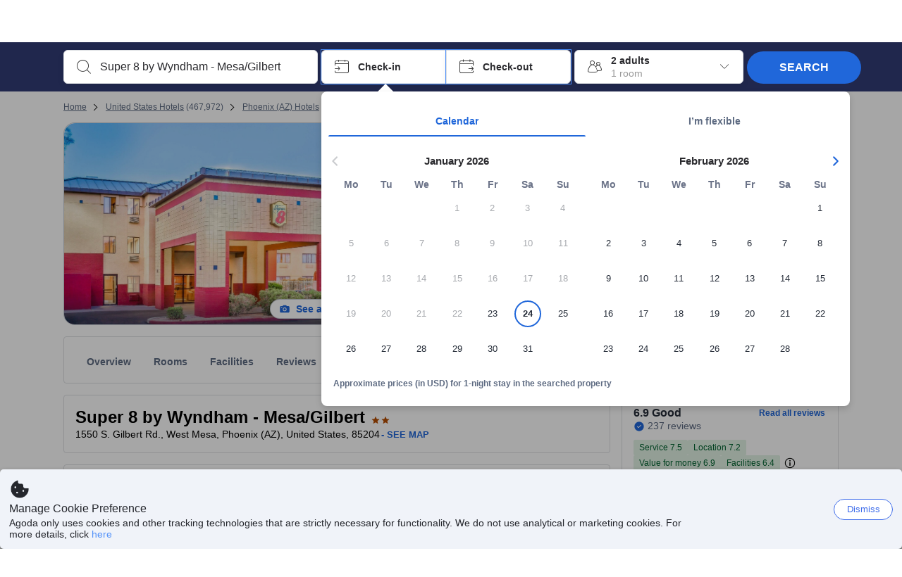

--- FILE ---
content_type: text/css
request_url: https://cdn6.agoda.net/cdn-accom-web/js/assets/browser-bundle/2221-747b9256bb11.css
body_size: 571
content:
.TopDestinationShowcase{display:flex;flex-wrap:wrap;justify-content:center}.TopDestinationShowcase__Item{display:inline-block;margin:6px;position:relative;width:calc(25% - 12px)}body:not(.themed) .TopDestinationShowcase__Item{background-image:linear-gradient(transparent 38%,#000);box-shadow:0 2px 4px 0 rgba(0,0,0,.15)}.TopDestinationShowcase__Item:before{content:"";display:block;padding-top:100%}@media screen and (min-width:1280px){.TopDestinationShowcase__Item{margin:.4%;width:11.7%}}.TopDestinationShowcase__MainTitle{font-size:16px;font-weight:400;margin-bottom:5%}body:not(.themed) .TopDestinationShowcase__MainTitle{color:#f9f9fa}@media screen and (min-width:1280px){.TopDestinationShowcase__MainTitle{font-size:1.07em}}.TopDestinationShowcase__SubTitle{display:block;font-weight:400;margin:0}body:not(.themed) .TopDestinationShowcase__SubTitle{color:#bec2c9}.TopDestinationShowcase img{position:relative;top:0;z-index:-1}.TopDestinationShowcase .c-image-container__bottom-left{padding:11%;width:100%}.TopDestinationShowcase .c-image-container__content:after{bottom:0;content:"";left:0;position:absolute;right:0;top:0;z-index:-2}body:not(.themed) .TopDestinationShowcase .c-image-container__content:after{background-color:rgba(0,0,0,.3)}.c-image-container.c-image-container--absolute{height:100%;position:absolute;top:0;width:100%}.c-image-container--flex .c-image-container__content{display:flex}.c-image-container--flexColumn .c-image-container__content{flex-direction:column}@keyframes fadeIn{0%{opacity:0}to{opacity:1}}@keyframes fallDownTo0{0%{opacity:0;transform:translateY(-30%)}80%{opacity:1;transform:translateY(2px)}to{transform:translateY(0)}}@keyframes slideYTo0{to{transform:translateY(0)}}@keyframes slideXTo0{to{transform:translateX(0)}}@keyframes wave-630{0%{transform:translateX(-630px)}50%{transform:translateX(0)}to{transform:translateX(630px)}}.TopDestination{margin:60px auto;width:800px}@media screen and (min-width:1280px){.TopDestination{margin:3% auto;padding:0 9%;width:auto}}.TopDestination__Title{margin-bottom:20px}.TopDestination__Info,.TopDestination__Title{font-size:23px;font-weight:400;text-align:center}.TopDestination__Info{padding-bottom:20px}.tab-container{margin-top:-20px}.tab-container .tab-menu{margin-bottom:40px;text-align:center}.tab-container .tab-menu .top-destination-tabs{display:inline-block;text-align:center}.tab-container .tab-menu .tab-item{border-bottom:1px solid #f7f7f7;display:inline-block;padding:0;width:150px}.tab-container .tab-menu .tab-item.active,.tab-container .tab-menu .tab-item:hover{border-bottom:3px solid #0283df}.tab-container .tab-menu .tab-item.active .tab-link,.tab-container .tab-menu .tab-item:hover .tab-link{color:#0283df;padding-bottom:13px}.tab-container .tab-menu .tab-item .tab-link{color:#000;display:block;font-weight:700;margin:0;padding:15px;text-decoration:none}
/*# sourceMappingURL=2221-747b9256bb11.css.map*/

--- FILE ---
content_type: text/javascript
request_url: https://cdn6.agoda.net/cdn-accom-web/js/assets/browser-bundle/7039-8bf52d40e38e.js
body_size: 5914
content:
(self.webpackChunk_mspa_accommodation_desktop_clientside=self.webpackChunk_mspa_accommodation_desktop_clientside||[]).push([["7039"],{1858:function(){},99111:function(e,n,t){e.exports=function(e,n){var t=[function(e,n,t){e.exports=t(5)()},function(n,t){n.exports=e},function(e,t){e.exports=n},function(e,n){e.exports=function(e,n,t){var o=e.direction,r=e.value;switch(o){case"top":return t.top+r<n.top&&t.bottom>n.bottom&&t.left<n.left&&t.right>n.right;case"left":return t.left+r<n.left&&t.bottom>n.bottom&&t.top<n.top&&t.right>n.right;case"bottom":return t.bottom-r>n.bottom&&t.left<n.left&&t.right>n.right&&t.top<n.top;case"right":return t.right-r>n.right&&t.left<n.left&&t.top<n.top&&t.bottom>n.bottom}}},function(e,n,t){"use strict";t.r(n),t.d(n,"default",function(){return d});var o=t(1),r=t.n(o),i=t(2),a=t.n(i),s=t(0),l=t.n(s),c=t(3),u=t.n(c);function p(e){return(p="function"==typeof Symbol&&"symbol"==typeof Symbol.iterator?function(e){return typeof e}:function(e){return e&&"function"==typeof Symbol&&e.constructor===Symbol&&e!==Symbol.prototype?"symbol":typeof e})(e)}function h(e){return(h=Object.setPrototypeOf?Object.getPrototypeOf:function(e){return e.__proto__||Object.getPrototypeOf(e)})(e)}function g(e){if(void 0===e)throw ReferenceError("this hasn't been initialised - super() hasn't been called");return e}function m(e,n){return(m=Object.setPrototypeOf||function(e,n){return e.__proto__=n,e})(e,n)}function f(e,n,t){return n in e?Object.defineProperty(e,n,{value:t,enumerable:!0,configurable:!0,writable:!0}):e[n]=t,e}var d=function(e){var n;if("function"!=typeof e&&null!==e)throw TypeError("Super expression must either be null or a function");function t(e){var n,o;if(!(this instanceof t))throw TypeError("Cannot call a class as a function");return n=(o=h(t).call(this,e))&&("object"===p(o)||"function"==typeof o)?o:g(this),f(g(n),"getContainer",function(){return n.props.containment||window}),f(g(n),"addEventListener",function(e,t,o,r){n.debounceCheck||(n.debounceCheck={});var i,a=function(){i=null,n.check()},s={target:e,fn:r>-1?function(){i||(i=setTimeout(a,r||0))}:function(){clearTimeout(i),i=setTimeout(a,o||0)},getLastTimeout:function(){return i}};e.addEventListener(t,s.fn),n.debounceCheck[t]=s}),f(g(n),"startWatching",function(){n.debounceCheck||n.interval||(n.props.intervalCheck&&(n.interval=setInterval(n.check,n.props.intervalDelay)),n.props.scrollCheck&&n.addEventListener(n.getContainer(),"scroll",n.props.scrollDelay,n.props.scrollThrottle),n.props.resizeCheck&&n.addEventListener(window,"resize",n.props.resizeDelay,n.props.resizeThrottle),n.props.delayedCall||n.check())}),f(g(n),"stopWatching",function(){if(n.debounceCheck){for(var e in n.debounceCheck)if(n.debounceCheck.hasOwnProperty(e)){var t=n.debounceCheck[e];clearTimeout(t.getLastTimeout()),t.target.removeEventListener(e,t.fn),n.debounceCheck[e]=null}}n.debounceCheck=null,n.interval&&(n.interval=clearInterval(n.interval))}),f(g(n),"check",function(){var e,t,o=n.node;if(!o)return n.state;if(void 0===(e=n.roundRectDown(o.getBoundingClientRect())).width&&(e.width=e.right-e.left),void 0===e.height&&(e.height=e.bottom-e.top),n.props.containment){var r=n.props.containment.getBoundingClientRect();t={top:r.top,left:r.left,bottom:r.bottom,right:r.right}}else t={top:0,left:0,bottom:window.innerHeight||document.documentElement.clientHeight,right:window.innerWidth||document.documentElement.clientWidth};var i=n.props.offset||{};"object"===p(i)&&(t.top+=i.top||0,t.left+=i.left||0,t.bottom-=i.bottom||0,t.right-=i.right||0);var a={top:e.top>=t.top,left:e.left>=t.left,bottom:e.bottom<=t.bottom,right:e.right<=t.right},s=e.height>0&&e.width>0,l=s&&a.top&&a.left&&a.bottom&&a.right;if(s&&n.props.partialVisibility){var c=e.top<=t.bottom&&e.bottom>=t.top&&e.left<=t.right&&e.right>=t.left;"string"==typeof n.props.partialVisibility&&(c=a[n.props.partialVisibility]),l=n.props.minTopValue?c&&e.top<=t.bottom-n.props.minTopValue:c}"string"==typeof i.direction&&"number"==typeof i.value&&(l=u()(i,e,t));var h=n.state;return n.state.isVisible!==l&&(h={isVisible:l,visibilityRect:a},n.setState(h),n.props.onChange&&n.props.onChange(l)),h}),n.state={isVisible:null,visibilityRect:{}},n}return t.prototype=Object.create(e&&e.prototype,{constructor:{value:t,writable:!0,configurable:!0}}),e&&m(t,e),n=[{key:"componentDidMount",value:function(){this.node=a.a.findDOMNode(this),this.props.active&&this.startWatching()}},{key:"componentWillUnmount",value:function(){this.stopWatching()}},{key:"componentDidUpdate",value:function(e){this.node=a.a.findDOMNode(this),this.props.active&&!e.active?(this.setState({isVisible:null,visibilityRect:{}}),this.startWatching()):this.props.active||this.stopWatching()}},{key:"roundRectDown",value:function(e){return{top:Math.floor(e.top),left:Math.floor(e.left),bottom:Math.floor(e.bottom),right:Math.floor(e.right)}}},{key:"render",value:function(){return this.props.children instanceof Function?this.props.children({isVisible:this.state.isVisible,visibilityRect:this.state.visibilityRect}):r.a.Children.only(this.props.children)}}],function(e,n){for(var t=0;t<n.length;t++){var o=n[t];o.enumerable=o.enumerable||!1,o.configurable=!0,"value"in o&&(o.writable=!0),Object.defineProperty(e,o.key,o)}}(t.prototype,n),t}(r.a.Component);f(d,"defaultProps",{active:!0,partialVisibility:!1,minTopValue:0,scrollCheck:!1,scrollDelay:250,scrollThrottle:-1,resizeCheck:!1,resizeDelay:250,resizeThrottle:-1,intervalCheck:!0,intervalDelay:100,delayedCall:!1,offset:{},containment:null,children:r.a.createElement("span",null)}),f(d,"propTypes",{onChange:l.a.func,active:l.a.bool,partialVisibility:l.a.oneOfType([l.a.bool,l.a.oneOf(["top","right","bottom","left"])]),delayedCall:l.a.bool,offset:l.a.oneOfType([l.a.shape({top:l.a.number,left:l.a.number,bottom:l.a.number,right:l.a.number}),l.a.shape({direction:l.a.oneOf(["top","right","bottom","left"]),value:l.a.number})]),scrollCheck:l.a.bool,scrollDelay:l.a.number,scrollThrottle:l.a.number,resizeCheck:l.a.bool,resizeDelay:l.a.number,resizeThrottle:l.a.number,intervalCheck:l.a.bool,intervalDelay:l.a.number,containment:"undefined"!=typeof window?l.a.instanceOf(window.Element):l.a.any,children:l.a.oneOfType([l.a.element,l.a.func]),minTopValue:l.a.number})},function(e,n,t){"use strict";var o=t(6);function r(){}function i(){}i.resetWarningCache=r,e.exports=function(){function e(e,n,t,r,i,a){if(a!==o){var s=Error("Calling PropTypes validators directly is not supported by the `prop-types` package. Use PropTypes.checkPropTypes() to call them. Read more at http://fb.me/use-check-prop-types");throw s.name="Invariant Violation",s}}function n(){return e}e.isRequired=e;var t={array:e,bool:e,func:e,number:e,object:e,string:e,symbol:e,any:e,arrayOf:n,element:e,elementType:e,instanceOf:n,node:e,objectOf:n,oneOf:n,oneOfType:n,shape:n,exact:n,checkPropTypes:i,resetWarningCache:r};return t.PropTypes=t,t}},function(e,n,t){"use strict";e.exports="SECRET_DO_NOT_PASS_THIS_OR_YOU_WILL_BE_FIRED"}],o={};function r(e){if(o[e])return o[e].exports;var n=o[e]={i:e,l:!1,exports:{}};return t[e].call(n.exports,n,n.exports,r),n.l=!0,n.exports}return r.m=t,r.c=o,r.d=function(e,n,t){r.o(e,n)||Object.defineProperty(e,n,{enumerable:!0,get:t})},r.r=function(e){"undefined"!=typeof Symbol&&Symbol.toStringTag&&Object.defineProperty(e,Symbol.toStringTag,{value:"Module"}),Object.defineProperty(e,"__esModule",{value:!0})},r.t=function(e,n){if(1&n&&(e=r(e)),8&n||4&n&&"object"==typeof e&&e&&e.__esModule)return e;var t=Object.create(null);if(r.r(t),Object.defineProperty(t,"default",{enumerable:!0,value:e}),2&n&&"string"!=typeof e)for(var o in e)r.d(t,o,(function(n){return e[n]}).bind(null,o));return t},r.n=function(e){var n=e&&e.__esModule?function(){return e.default}:function(){return e};return r.d(n,"a",n),n},r.o=function(e,n){return Object.prototype.hasOwnProperty.call(e,n)},r.p="",r(r.s=4)}(t(91376),t(59621))},6706:function(e,n,t){"use strict";t.r(n),t.d(n,{UrgencyBannerComponent:function(){return er},default:function(){return ea}});var o,r,i,a,s,l,c,u=t(8555),p=t(87822),h=t(25468),g=t(36332),m=t(91376),f=t(22392),d=t(9188),y=t(227),b=t(99111),v=t.n(b),k=t(75049),C=t(94553),T=t(57556),E=t(78071),w=new C.ClientSideBehavior("BannerSelectorsBehavior",T.noCondition,E.FallbackStrategy.Disable),_=t(2047),x=t(83071),M=t(89e3),P=t(11947),N=t(40793),O=t(2607),B=t(54281),S=function(e,n){return n&&!((0,B.G4)(e.counters.peopleLooking,5)&&(0,B.Mu)(e.counters.bookingsToday,3))},j=t(37058),A=t.n(j),L=t(69763),X=t.n(L),D=t(36081),U=t.n(D),H=t(71290),R=t.n(H),V=t(31078),I=t.n(V),z=t(62587),W=t.n(z),F=t(1858),G=t.n(F),J={};J.styleTagTransform=W(),J.setAttributes=R(),J.insert=U().bind(null,"head"),J.domAPI=X(),J.insertStyleElement=I(),A()(G(),J),G()&&G().locals&&G().locals;var q=(0,O.X)((0,_.withTranslations)((0,_.withExperiments)(m.memo(function(e){var n=(0,h._)((0,d.useFeatures)(y.O.ShowUserEngagement),1)[0],t=(0,h._)(m.useState(!1),2),o=t[0],r=t[1],i=(0,h._)(m.useState(!0),2),a=i[0],s=i[1],l=(0,h._)((0,k.default)(w),1)[0];if(!S(e,n))return null;var c=function(n,t,o){return e.showUserEngagementOnGallery?(0,g.jsxs)("div",{className:"bg-urgency-red",children:[n," ",t]}):(0,g.jsxs)("div",{className:"UserEngagement__Content",children:[(0,g.jsx)("h4",{className:"UserEngagement__Title",children:n}),(0,g.jsx)("p",{className:"UserEngagement__Text",children:t})]})},u=function(){if(!(0,B.G4)(e.counters.peopleLooking,5)&&(0,B.Mu)(e.counters.bookingsToday,3))return c((0,x.NH)(e.peopleLookingTitle,e.counters.peopleLooking),e.peopleLookingContent,!0);var n=(0,B.G4)(e.counters.peopleLooking,5)?null:(0,x.NH)(e.peopleLookingTitle,(0,g.jsx)("span",{className:"UserEngagement__Count",children:e.counters.peopleLooking},"ue-count")),t=(0,B.Mu)(e.counters.bookingsToday,3)?null:(0,x.NH)(e.bookedTimesTitle,(0,g.jsx)("span",{className:"UserEngagement__Count",children:e.counters.bookingsToday},"ue-count")),o=n&&t?(0,g.jsxs)(g.Fragment,{children:[n," | ",t]}):t;return N.X_.track({event_version:1,action_element_name:"room-choices-engagement",action_type:"reveal"}),c(e.thisPropertyIsInHighDemand,o,!1)},p="".concat((0,M.Pl)("UserEngagement")," UserEngagement--demand UserEngagement--accessible");return e.showUserEngagementOnGallery?(0,g.jsx)(g.Fragment,{children:u()}):l?(0,g.jsx)("div",{className:"UserEngagementContainer",children:(0,g.jsxs)("article",{className:p,children:[(0,g.jsx)(v(),{onChange:function(e){e&&a&&(r(!0),s(!1))},active:a,offset:{bottom:200},delayedCall:!0,children:(0,g.jsx)("div",{children:function(){if(!o)return null;var n="UserEngagement__Icon--eye",t=(0,M.Tb)("UserEngagement__Icon",n);return(0,g.jsx)(P._,{image:{id:n,url:{original:"https://cdn6.agoda.net/images/MIN-13785/default/VELX-972-banner-popular.gif",autoAppend2x:!0}},imageClassName:t,alt:e.notification,withoutContainer:!0})}()})}),u()]})}):null})),function(e,n){return{peopleLookingTitle:e.PropertyPagePeopleLookingTitle,peopleLookingContent:e.PropertyPagePeopleLookingContent,bookedTimesTitle:e.TravelerBooked,notification:e.Attention,thisPropertyIsInHighDemand:e.ThisPropertyIsInHighDemand}}));q.displayName="UserEngagement";var Y=t(14567);function K(){var e=(0,Y._)(["\n    .HighlightAnchor {\n        display: flex;\n        width: 100%;\n        overflow: hidden;\n        margin-bottom: ",";\n        padding: ",";\n        border-color: ",";\n        border-radius: ",";\n        border-style: ",";\n        border-width: ",";\n        box-shadow: ",";\n        background-color: ",";\n\n        &.topSpacing {\n            margin-top: ",";\n            margin-bottom: ",";\n        }\n    }\n\n    .content {\n        display: flex;\n        flex-wrap: wrap;\n        flex-flow: ",";\n        align-items: ",";\n\n        html[dir='ltr'] & {\n            margin-left: ",";\n        }\n        html[dir='rtl'] & {\n            margin-right: ",";\n        }\n    }\n\n    .singleLineMiniAnchorContent {\n        margin-left: ",";\n        display: flex;\n        flex-flow: column;\n        flex-wrap: wrap;\n        justify-content: center;\n    }\n\n    .title {\n        font-weight: ",";\n        font-size: ",";\n        color: ",";\n        margin-bottom: ",";\n    }\n\n    .subTitle {\n        font-size: ",";\n        color: ",";\n        margin-bottom: ",";\n\n        html[dir='ltr'] & {\n        margin-left: ",";\n        }\n        html[dir='rtl'] & {\n            margin-right: ",";\n        }\n    }\n\n    .cityBookingHighlightsColor {\n        color: ",";\n    }\n\n    .cheaperThanXHighlightsColor {\n        color: ",";\n    }\n"]);return K=function(){return e},e}var Q=t(65674).Ay.div.attrs(function(e){var n=e.dataElementName;return n?{"data-element-name":n}:{}})(K(),function(e){return e.theme.spacing.XL},function(e){return e.isMini?e.theme.spacing.S:e.theme.spacing.L},function(e){return e.theme.property.highlightAnchor.borderColor},function(e){return e.isMini?"2px":"4px"},function(e){return e.isMini?"none":"solid"},function(e){return e.isMini?"0":"1px"},function(e){return e.isMini?"0 2px 4px 0 rgba(0, 0, 0, 0.15)":"none"},function(e){return e.isMini?e.theme.property.highlightAnchor.miniBadgeBackgroundColor:"white"},function(e){return e.theme.spacing.L},function(e){return e.theme.spacing.NONE},function(e){return e.isMini?"row":"column"},function(e){return e.isMini?"center":"flex-start"},function(e){return e.theme.spacing.L},function(e){return e.theme.spacing.L},function(e){return e.theme.spacing.L},function(e){return e.isMini?e.theme.font.weights.Normal:e.theme.font.weights.Strong},function(e){return e.isMini?e.theme.font.sizes.M:e.theme.font.sizes.L},function(e){return e.isMini?e.theme.property.highlightAnchor.miniAnchorTextColor:e.theme.property.highlightAnchor.titleColor},function(e){return e.isMini?e.theme.spacing.NONE:e.theme.spacing.XS},function(e){return e.theme.font.sizes.M},function(e){return e.isMini?e.theme.property.highlightAnchor.miniAnchorTextColor:e.theme.property.highlightAnchor.subTitleColor},function(e){return e.theme.spacing.NONE},function(e){return e.isMini?e.theme.spacing.XS:e.theme.spacing.NONE},function(e){return e.isMini?e.theme.spacing.XS:e.theme.spacing.NONE},function(e){return e.theme.property.highlightAnchor.cityBookingHighlightsColor},function(e){return e.theme.property.highlightAnchor.cheaperThanXtitleHighlightsColor});Q.displayName="HighlightAnchorBaseStyled";var Z=t(53748);(l=c||(c={})).mapPageParamsToCheaperThanXProps=function(e){return{culture:e.culture}},l.mapStateToCheaperThanXProps=function(e){var n=e.property,t=n.metaRanking,o=n.address,r=t&&t.rankMetrics.find(function(e){return"rank_cheapest_price"===e.id});return{city:o&&o.city||"",totalProperties:t&&t.totalProperties||0,percentageCheaper:r?r.rankPercentage:0}},l.mapTranslationsToCheaperThanXProps=function(e){var n,t;return{percentageComparisonByPrice:(null==(n=e.highlightAnchor)?void 0:n.percentageComparisonByPriceText)||"",absoluteComparisonByPropertyCount:(null==(t=e.highlightAnchor)?void 0:t.absoluteComparisonByPropertyCountText)||""}},l.mapTranslationsToCityBookingProps=function(e){var n,t,o,r,i;return{dontMissOutTravelersMakeBookEveryMinutes:(null==(n=e.highlightAnchor)?void 0:n.dontMissOutTravelersMakeBookEveryMinutes)||"",popularDestinationBookedEveryMinute:(null==(t=e.highlightAnchor)?void 0:t.popularDestinationBookedEveryMinute)||"",bookedEveryMinute:(null==(o=e.highlightAnchor)?void 0:o.bookedEveryMinute)||"",userBookingPlaceEveryMinutesOnAgoda:(null==(r=e.highlightAnchor)?void 0:r.userBookingPlaceEveryMinutesOnAgoda)||"",yourDatesArePopular:(null==(i=e.highlightAnchor)?void 0:i.yourDatesArePopular)||""}},l.shouldShowCityBookingBanner=function(e){return!(0,Z.A)(e.bookEveryXMins)&&!(0,Z.A)(e.city)&&e.bookEveryXMins<60&&!!e.city},l.shouldShowCheaperThanXBanner=function(e){return e.percentageCheaper>=60&&!!e.city};var $=t(75503),ee=function(e){return(0,h._)((0,k.default)(w),1)[0]?(0,g.jsx)(Q,{dataElementName:e.dataElementName,isMini:e.isMini,children:(0,g.jsxs)("div",{className:(0,M.Tb)("HighlightAnchor",e.className),children:[(0,g.jsx)(P._,{image:e.image,withoutContainer:!0,role:"presentation"}),(0,g.jsxs)("div",{className:e.title||e.isMini?"content":"singleLineMiniAnchorContent",children:[e.title&&(0,g.jsx)("span",{className:"title",children:e.title}),e.subTitle&&(0,g.jsx)("span",{className:"subTitle",children:e.subTitle})]})]})}):null};ee.displayName="HighlightAnchorBase";var en=(0,O.X)((0,_.withTranslations)((0,f.Ng)(c.mapStateToCheaperThanXProps)((o=ee,(r=function(e){if(!c.shouldShowCheaperThanXBanner(e))return null;var n=e.city,t=e.culture,r=e.totalProperties,i=e.percentageCheaper,a=e.absoluteComparisonByPropertyCount,s=e.percentageComparisonByPrice,l=function(e){return(0,g.jsx)("span",{className:"cheaperThanXHighlightsColor",children:e},e)},u=l((0,$.EX)(i,0,!1,t)),p=l("%"),h=l(n),m=_.StringFormatter.formatToJsx(s,u,p,h),f=(0,g.jsx)("span",{children:(0,$.EX)(r,0,!1,t)},"total-no-properties"),d=(0,g.jsx)("span",{children:n},"city-name"),y=_.StringFormatter.formatToJsx(a,f,d);return(0,g.jsx)(o,{title:m,subTitle:y,image:"https://cdn6.agoda.net/images/property/highlightanchor/cheaper-icon.svg",className:e.className})}).displayName="WithCityBooking(".concat(o.displayName||"Component",")"),r)),c.mapTranslationsToCheaperThanXProps));en.displayName="CheaperThanXAnchor";var et=(0,O.X)((0,_.withTranslations)((i=ee,a=void 0,(s=function(e){var n=(0,h._)((0,d.useFeatures)(y.O.RegulationShowPopularDestinationMessage),1)[0];if(!c.shouldShowCityBookingBanner(e))return null;var t=function(e){return(0,g.jsx)("span",{className:"cityBookingHighlightsColor",children:e},e)},o=!n,r=o?void 0:t(e.yourDatesArePopular),s=o?e.bookedEveryMinute:e.popularDestinationBookedEveryMinute,l=a?e.dontMissOutTravelersMakeBookEveryMinutes:r,u=t(e.city),p=t(e.bookEveryXMins),m=_.StringFormatter.formatToJsx(0===e.bookEveryXMins?s:e.userBookingPlaceEveryMinutesOnAgoda,u,p);return(0,g.jsx)(i,{title:l,subTitle:m,image:"https://cdn6.agoda.net/images/property/highlightanchor/yellow-icon.svg",dataElementName:"every-x-minutes-banner",isMini:a,className:e.className})}).displayName="WithCityBooking(".concat(i.displayName||"Component",")"),s),c.mapTranslationsToCityBookingProps));et.displayName="CityBookingAnchor";var eo=function(e){var n,t;return{culture:null!=(t=null==(n=e.user)?void 0:n.culture)?t:"en-us",className:"topSpacing"}},er=function(e){var n=(0,h._)((0,d.useFeatures)(y.O.ShowUserEngagement),1)[0];if(e.isLoading)return null;var t={showUserEngagement:n},o=[{Component:q,key:"userEngagement",visibilityCheck:function(e,n){return S(e,n.showUserEngagement)}},{Component:et,key:"cityBooking",visibilityCheck:c.shouldShowCityBookingBanner},{Component:en,key:"cheaperThanX",mapper:eo,visibilityCheck:c.shouldShowCheaperThanXBanner}].find(function(n){return n.visibilityCheck(e[n.key],t)});if(o){if(e.showUserEngagementOnGallery&&"userEngagement"!==o.key)return null;var r=o.mapper?o.mapper(e.pageParams,e[o.key]):e[o.key];return(0,g.jsx)(o.Component,(0,p._)((0,u._)({},r),{showUserEngagementOnGallery:e.showUserEngagementOnGallery}))}return null},ei=(0,f.Ng)(function(e,n){var t;return{cheaperThanX:c.mapStateToCheaperThanXProps(e),cityBooking:{city:e.property.address.city,bookEveryXMins:e.property.cityMinPerBooking,className:"topSpacing"},userEngagement:(t=n.pageParams,{counters:(0,B.LB)(t.property.engagement),isSingleRoom:t.property.isSingleRoom}),isLoading:!e.ui.pageParamsComplete}})(er);ei.displayName="UrgencyBanner";var ea=ei},54281:function(e,n,t){"use strict";t.d(n,{G4:function(){return i},LB:function(){return r},Mu:function(){return a}});var o=t(83071),r=function(e){return e?{peopleLooking:(0,o.T_)(e.peopleLooking),bookingsToday:(0,o.T_)(e.todayBooking)}:{peopleLooking:0,bookingsToday:0}},i=function(e,n){return e<n},a=function(e,n){return e<n}}}]);
//# sourceMappingURL=7039-8bf52d40e38e.js.map

--- FILE ---
content_type: image/svg+xml
request_url: https://cdn6.agoda.net/cdn-design-system/icons/084fc246.svg
body_size: 384
content:
<svg version="1.1" xmlns="http://www.w3.org/2000/svg" viewBox="0 0 24 24"><g clip-path="url(#clip0_20706_6522)"><path fill-rule="evenodd" clip-rule="evenodd" d="m2.366 11.662 3.28 5.136c-.735.38-1.424.83-2.057 1.344-.29.236-.65.358-1.016.358a1.66 1.66 0 0 1-.62-.12c-.553-.222-.914-.71-.942-1.271a9.74 9.74 0 0 1 1.182-5.143l.173-.304Zm19.272-.014a9.773 9.773 0 0 1 1.351 5.454c-.027.565-.389 1.055-.945 1.278a1.627 1.627 0 0 1-1.633-.238 11.954 11.954 0 0 0-1.696-1.15l-.364-.196 3.287-5.148ZM17.45 7.684a10.98 10.98 0 0 1 2.21 1.551c.374.338.718.696 1.031 1.073l.23.286-3.645 5.708c-.73-.297-1.493-.53-2.282-.697l-.476-.093 2.932-7.828ZM6.583 7.676l2.933 7.83c-.81.141-1.596.35-2.349.625l-.447.172-3.637-5.695c.322-.415.678-.81 1.069-1.182a10.966 10.966 0 0 1 2.056-1.542l.375-.208ZM12 5.5c1.414 0 2.771.23 4.032.649.326.108.51.424.446.733l-.026.092-3.139 8.379a14.654 14.654 0 0 0-2.169-.034l-.423.03L7.58 6.964c-.126-.336.06-.707.419-.825A12.662 12.662 0 0 1 12 5.5Z"/></g><defs><clipPath id="clip0_20706_6522"><path d="M0 0h24v24H0z"/></clipPath></defs></svg>

--- FILE ---
content_type: text/javascript
request_url: https://cdn6.agoda.net/cdn-accom-web/js/assets/browser-bundle/2221-48c3c2b7cf7d.js
body_size: 3195
content:
"use strict";(self.webpackChunk_mspa_accommodation_desktop_clientside=self.webpackChunk_mspa_accommodation_desktop_clientside||[]).push([["2221"],{10422:function(){},20708:function(){},22005:function(){},93100:function(t,e,n){n.r(e),n.d(e,{TopDestinationComponent:function(){return W},default:function(){return X}});var i,a=n(53418),o=n(79976),s=n(88509),r=n(94781),l=n(48910),c=n(36332),u=n(91376),d=n(27386),m=n(2047),p=n(35574),f=n(89e3),h=n(5752),g=n(3688),b=n(39495),C=n(8555),y=n(87822),T=n(58081),I=n(37058),_=n.n(I),x=n(69763),N=n.n(x),v=n(36081),D=n.n(v),j=n(71290),k=n.n(j),S=n(31078),w=n.n(S),A=n(62587),L=n.n(A),U=n(22005),E=n.n(U),O={};O.styleTagTransform=L(),O.setAttributes=k(),O.insert=D().bind(null,"head"),O.domAPI=N(),O.insertStyleElement=w(),_()(E(),O),E()&&E().locals&&E().locals;var P=n(10422),G=n.n(P),B={};B.styleTagTransform=L(),B.setAttributes=k(),B.insert=D().bind(null,"head"),B.domAPI=N(),B.insertStyleElement=w(),_()(G(),B),G()&&G().locals&&G().locals;var V=n(37409),z=n(14816),J=n(11947),H=u.lazy((0,V.H)(function(){return n.e("2491").then(n.bind(n,86470))})),M=function(t){if(!t.backgroundImage)return null;var e={image:t.backgroundImage,className:t.imageContainerClassName,imageClassName:t.imageClassName,alt:t.altImage,withoutContainer:!t.imageContainerClassName,placeholderColor:!0},n=t.imageType?(0,c.jsx)(u.Suspense,{fallback:null,children:(0,c.jsx)(H,(0,y._)((0,C._)({},e),{imageType:t.imageType}))}):(0,c.jsx)(J._,(0,C._)({},e));return t.offsetVertical>=0?(0,c.jsx)(z.Y,{offsetVertical:t.offsetVertical,isLazyLoadingLegacy:!0,children:n}):n},R=function(t){var e=(0,f.Tb)(t.className,(0,f.Pl)("c-image-container",t.modifier)),n="none"===t.position?t.children:(0,c.jsx)("span",{className:"c-image-container__".concat(t.position),children:t.children});return(0,c.jsx)("div",{className:e,"data-element-name":t.elementName||null,"data-element-index":t.index,children:t.link?(0,c.jsxs)("a",{className:"c-image-container__content",href:t.link,children:[M(t),n]}):(0,c.jsxs)("div",{className:"c-image-container__content",children:[M(t),n]})})};R.displayName="PostCard";var q=function(t){var e,n,i,a;return(0,c.jsx)("ul",{className:"TopDestinationShowcase",children:t.topCountries?(e=t.topCountries,n=t.elementName,e.map(function(t,e){var i=(0,T.Js)(t,e,n);return i?(0,c.jsx)("li",{className:"TopDestinationShowcase__Item","data-selenium":"topdestination-country","data-id":t.title,"data-element-name":"mosaic-image",children:(0,c.jsx)(R,(0,y._)((0,C._)({},i),{children:(0,c.jsx)("h4",{className:"TopDestinationShowcase__MainTitle",children:t.title})}))},t.title):null})):(i=t.topDestinations,a=t.elementName,i.map(function(t,e){var n=(0,T.d)(t,e,a);return n?(0,c.jsx)("li",{className:"TopDestinationShowcase__Item","data-selenium":"topdestination-showcase-item","data-id":t.cityId,"data-element-name":"mosaic-image",children:(0,c.jsxs)(R,(0,y._)((0,C._)({},n),{children:[(0,c.jsx)("h4",{className:"TopDestinationShowcase__MainTitle",children:t.cityName}),t.additionalInfo?(0,c.jsx)("span",{className:"TopDestinationShowcase__Info",children:t.additionalInfo}):null,(0,c.jsx)("h6",{className:"TopDestinationShowcase__SubTitle font-small",children:t.countryName})]}))},t.cityId):null}))})};q.displayName="TopDestinationShowcase";var Z=n(43204),F=((i={})[i.Domestic=0]="Domestic",i[i.International=1]="International",i),Y=n(20708),K=n.n(Y),Q={};Q.styleTagTransform=L(),Q.setAttributes=k(),Q.insert=D().bind(null,"head"),Q.domAPI=N(),Q.insertStyleElement=w(),_()(K(),Q),K()&&K().locals&&K().locals;var W=function(t){function e(t){var n;return(0,o._)(this,e),n=(0,a._)(this,e,[t]),(0,r._)(n,"tabTypeToTabName",function(t){return t===F.Domestic?"domestic":"international"}),(0,r._)(n,"onDomesticClick",function(){n.setState(function(){return{tab:F.Domestic}})}),(0,r._)(n,"onInternationalClick",function(){n.setState(function(){return{tab:F.International}})}),(0,r._)(n,"onGetCitiesCallback",function(t){t&&n.setState(function(){return{isDataLoaded:!0,cities:{domestic:t.topDomesticDestinations,international:t.topDestinations}}})}),(0,r._)(n,"onGetRecommendedCitiesCallback",function(t){if(t&&(0,d.A)(t.items)>0){var e=[];t.items.forEach(function(t){return e.push((0,T.u3)(t))}),n.setState(function(){return{isDataLoaded:!0,cities:{domestic:n.state.cities.domestic,international:e}}})}}),(0,r._)(n,"onGetTopCountriesCallback",function(t){if((0,d.A)(t)>0){var e=(0,Z.a)(t,n.props.currentCountryId,n.props.numberOfItems);n.setState(function(){return{isDataLoaded:!0,countries:e}})}}),n.state={tab:n.props.hasTab?F.Domestic:F.International,isDataLoaded:!1,cities:{domestic:[],international:[]},countries:[]},n}return(0,l._)(e,t),(0,s._)(e,[{key:"componentDidMount",value:function(){this.props.currentCountryId?(0,Z.u2)(this.props.endpoint,this.onGetTopCountriesCallback):this.props.recommendedBaseCityId?(0,Z.Zm)(this.props.endpoint,this.props.numberOfItems,this.props.recommendedBaseCityId,this.onGetRecommendedCitiesCallback):(0,Z.zl)(b.C.Default,this.props.endpoint,this.props.numberOfItems,this.onGetCitiesCallback)}},{key:"componentDidUpdate",value:function(){(0,h.Ai)(X.displayName)}},{key:"getTopDestinationContent",value:function(){var t=this.tabTypeToTabName(this.state.tab),e=this.props.currentCountryId?(0,c.jsx)(q,{topCountries:this.state.countries}):(0,c.jsx)(q,{elementName:"top-destination-city-tile",topDestinations:this.state.cities[t]});return(0,c.jsx)("aside",{id:"".concat(t,"-tab-content"),"data-selenium":"td-".concat(t,"-tab-content"),children:(0,c.jsx)("article",{id:"".concat(t,"-mosaic"),children:e})})}},{key:"getTabContent",value:function(t,e,n){var i=(0,f.Tb)("tab-item",this.state.tab===t?"active":""),a=this.tabTypeToTabName(t);return(0,c.jsx)("li",{className:i,id:"".concat(a,"-tab"),"data-name":"".concat(a,"-tab"),"data-selenium":"top-destination-".concat(a,"-tab"),onClick:e,children:(0,c.jsx)("a",{className:"tab-link",children:n})})}},{key:"getContent",value:function(){return this.props.hasTab?(0,c.jsxs)("div",{className:"tab-container","data-selenium":"top-destination-tab-control",children:[(0,c.jsxs)("ul",{className:"tab-menu top-destination-tabs","data-name":"top-destination-tabs",id:"top-destination-tabs","data-selected-item":"domestic-tab","data-selenium":"top-destination-tabs",children:[this.getTabContent(F.Domestic,this.onDomesticClick,this.props.cms.DomesticTabTextLabel),this.getTabContent(F.International,this.onInternationalClick,this.props.cms.InternationalTabTextLabel)]}),this.getTopDestinationContent()]}):this.getTopDestinationContent()}},{key:"render",value:function(){return!this.state.isDataLoaded||!this.props.currentCountryId&&(!this.props.hasTab&&1>(0,d.A)(this.state.cities.international)||this.props.hasTab&&(1>(0,d.A)(this.state.cities.domestic)||1>(0,d.A)(this.state.cities.international)))?null:this.props.validateCountryItem&&this.state.countries.length<this.props.numberOfItems?null:(0,c.jsx)(g.A,{title:this.props.cms.TopDestination,dataElementTags:{"data-element-name":this.props.elementName||null,"data-selenium":"top-destination-header"},children:this.getContent()})}}]),e}(u.Component);(0,r._)(W,"displayName",p.L.TopDestination);var X=(0,m.withExperiments)(W);X.displayName="TopDestination"},56511:function(t,e,n){n.d(e,{P7:function(){return a},_T:function(){return o},pt:function(){return i}});var i="https://cdn6.agoda.net/images/mvc/default/city/mobile/default_geo_place.png",a="https://cdn6.agoda.net/images/mvc/default/city/mobile/default_geo_place_2x.png",o="s=345x345&ar=1x1&"},58081:function(t,e,n){n.d(e,{Js:function(){return o},d:function(){return a},u3:function(){return s}});var i=n(56511),a=function(t,e,n){var a=l(t,i._T);return a?{index:e,elementName:n,backgroundImage:a,altImage:"".concat(t.cityName,", ").concat(t.countryName),offsetVertical:700,link:t.cityUrl,position:"bottom-left",modifier:["hover","absolute"]}:null},o=function(t,e,n){return t.imageUrl?{index:e,elementName:n,backgroundImage:r(t.imageUrl,i._T),altImage:"".concat(t.title),offsetVertical:700,link:t.url,position:"bottom-left",modifier:["hover","absolute"]}:null},s=function(t){return t?{activityCityUrl:t.activityCityUrl,cityId:t.cityId?t.cityId.toString():null,cityName:t.cityName,cityUrl:t.link,countryId:t.countryId,countryName:t.countryName,imageUrl:t.imageUrl}:null},r=function(t,e){return t.replace(/s=\d+[x]*[\d]*[&]*/g,e)},l=function(t,e){var n=null;if(t.imageUrls)n=t.imageUrls.w345h345;else{if(!t.imageUrl)return null;n=r(t.imageUrl,e)}return n}},43204:function(t,e,n){n.d(e,{Zm:function(){return r},a:function(){return u},u2:function(){return l},zl:function(){return s}});var i=n(54556),a=n(83530),o=n(45743);function s(t,e,n,o){var s={languageId:c(),origin:a.ti.pageConfig.origin,cultureCode:a.ti.pageConfig.cultureInfoName,limit:n,requestType:t};i.Cm.sendJson("POST",e,s,null,{Accept:"application/json"}).then(function(t){o(t)})}function r(t,e,n,o){var s={languageId:c(),cid:a.ti.pageConfig.cid,cultureCode:a.ti.pageConfig.cultureInfoName,currency:a.ti.pageConfig.currencyCode,locale:a.ti.pageConfig.htmlLanguage,origin:a.ti.pageConfig.origin,requestNumber:e,searchObjectId:n,searchObjectIds:[n],sessionId:a.ti.pageConfig.sessionId,userId:a.ti.pageConfig.userId,sameCountryOnly:!1,usecaseId:15,strictedResult:!1,useCityLinks:!0};i.Cm.sendJson("POST",t,s,null,{Accept:"application/json"}).then(function(t){o(t)})}function l(t,e){a.ti.pageConfig.whitelabelid!==o.Ht.Agoda?e([]):i.Cm.json("GET",t,!1,12e4).then(function(t){e(t.data)})}function c(){return"realLanguageId"in a.ti.pageConfig?a.ti.pageConfig.realLanguageId:a.ti.pageConfig.languageId}function u(t,e,n){return t.filter(function(t){return t.id!==e}).slice(0,n)}},39495:function(t,e,n){n.d(e,{C:function(){return a}});var i,a=((i={}).Default="Default",i.Domestic="Domestic",i.International="International",i)},3688:function(t,e,n){n.d(e,{A:function(){return l}});var i=n(8555),a=n(87822),o=n(36332);n(91376);var s=n(2047),r=n(52074),l=(0,s.withExperiments)(function(t){var e=t.title,n=t.dataElementTags,s=t.link,l=t.children,c=(0,o.jsx)(r.Typography,{tag:"h2",variant:"heading-l",textColor:"base.default",children:e}),u=s&&(0,o.jsx)(r.TextLink,(0,i._)({hierarchy:"primary",textVariant:"body-s-strong",href:s.href,label:s.text,trailingIcon:"fill.arrow.thin-forward","aria-label":s.ariaLabel},s.dataElementTags));return(0,o.jsxs)(r.Box,(0,a._)((0,i._)({as:"section",mb:"64",mt:"64"},n),{children:[(0,o.jsxs)(r.Box,{display:"flex",position:"relative",justifyContent:"space-between",alignItems:"center",mb:"24",children:[c,s&&(0,o.jsx)(r.Box,{display:"flex",justifyContent:"flex-end",children:u})]}),(0,o.jsx)(r.Box,{children:l})]}))});l.displayName="HomeFeatureSection"}}]);
//# sourceMappingURL=2221-48c3c2b7cf7d.js.map